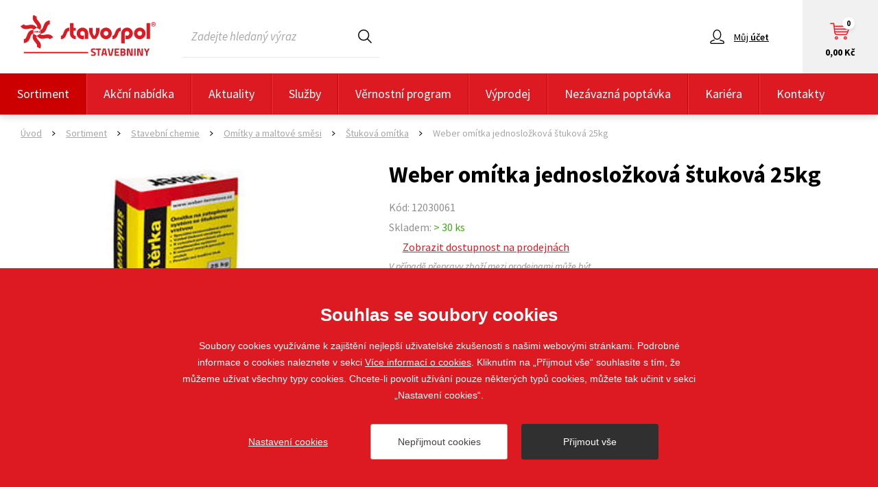

--- FILE ---
content_type: text/html; charset=utf-8
request_url: https://www.stavospol.cz/weber-omitka-jednoslozkova-stukova-25kg
body_size: 5553
content:


<!doctype html>
<html class="no-js" lang="cs">
	<head>
		
		<title>Weber omítka jednosložková štuková 25kg | STAVOSPOL s. r. o.</title>
		<meta http-equiv="X-UA-Compatible" content="IE=edge">
		<meta http-equiv="Content-Type" content="text/html; charset=utf-8">
		<meta name="author" content="stavospol.cz">
		<meta name="owner" content="stavospol.cz">
		<meta name="copyright" content="stavospol.cz">
        <meta name="viewport" content="width=device-width, initial-scale=1.0">
        
        <meta name="google-site-verification" content="2swr8tnWA_Fq4U_W_w4y_PA_E40iX38aARFgOBC3FoM">
		<meta name="description" content="">
		<meta name="keywords" content="">
		
		<link rel="author" href="/humans.txt">
		<link rel="stylesheet" href="https://fonts.googleapis.com/css?family=Source+Sans+Pro:400,400i,600,700,900&amp;subset=latin-ext">
		<link rel="stylesheet" href="/content/14/styles/style.css">
		<link rel="stylesheet" href="/content/styles/gallery/photoswipe.css">
		<script src="/content/scripts/respond.js"></script>
		<script src="/content/scripts/modernizr.js"></script>
		
        <link rel="icon" type="image/png" href="https://www.stavospol.cz/content/icons/favicon-96x96.png" sizes="96x96" />
        <link rel="icon" type="image/svg+xml" href="https://www.stavospol.cz/content/icons/favicon.svg" />
        <link rel="shortcut icon" href="https://www.stavospol.cz/content/icons/favicon.ico" />
        <link rel="apple-touch-icon" sizes="180x180" href="https://www.stavospol.cz/content/icons/apple-touch-icon.png" />
        <meta name="apple-mobile-web-app-title" content="STAVOSPOL s. r. o." />
        <link rel="manifest" href="https://www.stavospol.cz/content/icons/site.webmanifest.json" />
		
		<meta property="og:title" content="Weber omítka jednosložková štuková 25kg | STAVOSPOL s. r. o.">
        <meta property="og:type" content="website">
        <meta property="og:url" content="https://www.stavospol.cz/weber-omitka-jednoslozkova-stukova-25kg">
        <meta property="og:image" content="https://www.stavospol.cz/content/img/share.png">
        <meta property="og:description" content="">
        <meta property="og:locale" content="cs_CZ">
		<script type="application/ld+json">
			{
				"@context": "https://schema.org",
				"@type": "Organization",
				"name": "STAVOSPOL s. r. o.",
				"url": "https://www.stavospol.cz",
				"description": "",
				"email": "web@stavospol.cz",
				"telephone": "+420 725 700 881",
				"logo": {
					"@type": "ImageObject",
					"url": "https://www.stavospol.cz/content/img/logo-app.jpg",
					"width": 302,
					"height": 302
				},
				"address": [{
					"@type": "PostalAddress",
					"streetAddress": "Staňkova 41",
					"addressLocality": "Brno",
					"addressRegion": "Česká republika",
					"postalCode": "612 00",
					"addressCountry": "CZ"
				}]
			}
		</script>
	</head>
	<body id="stavospol">

<header>
	<div class="header-top">
			<a href="/" class="logo">
				<img src="/content/img/logo.png" alt="STAVOSPOL s. r. o.">
			</a>
		<form action="/hledat" method="get" class="form-search">
			<div class="header-search-content">
				<input type="text" value="" name="searchtext" placeholder="Zadejte hledaný výraz" autocomplete="off">
				<button type="submit">Hledat</button>
			</div>
		</form>
		<script type="application/ld+json">
			{
				"@context": "https://schema.org",
				"@type": "WebSite",
				"url": "https://www.stavospol.cz",
				"potentialAction": {
					"@type": "SearchAction",
					"target": "https://www.stavospol.cz/hledat?searchtext={searchtext}",
					"query-input": "required name=searchtext"
				}
			}
		</script>
		<a href="/kosik" class="add-to-basket header-nav">
			<small>Košík</small>
			<strong>0,00 Kč</strong>
			<em>0</em>
		</a>
		<div class="my-account-box">
				<a href="/prihlaseni?returnUrl=%2fweber-omitka-jednoslozkova-stukova-25kg" class="my-account header-nav"><strong>Můj </strong><small>účet</small></a>
			<div class="my-account-info">
				<div class="my-account-info-content">
						<strong class="user-name">Můj účet</strong>
						<div class="hrefs">
							<div class="hrefs-item">
								<a href="/prihlaseni?returnUrl=%2fweber-omitka-jednoslozkova-stukova-25kg" class="basic">Přihlásit se</a>
							</div>
							<div class="hrefs-item">
								<a href="/registrace" class="basic">Registrovat se</a>
							</div>
						</div>
				</div>
			</div>
		</div>
		<a href="javascript:void(0);" class="search-nav header-nav"><small>Hledat</small></a>
		<a href="javascript:void(0);" class="menu-nav header-nav"><small>Menu</small></a>
	</div>
			<div class="header-menu">
				<ul>
			<li><a href="/sortiment" class="act">Sortiment</a></li>
			<li><a href="/akcni-nabidka">Akční nabídka</a></li>
			<li><a href="/aktuality">Aktuality</a></li>
			<li><a href="/sluzby">Služby</a></li>
			<li><a href="/">Věrnostní program</a></li>
			<li><a href="/vyprodej-skladu">Výprodej</a></li>
			<li><a href="/nezavazna-poptavka">Nezávazná poptávka</a></li>
			<li><a href="/kariera">Kariéra</a></li>
			<li><a href="/kontakty">Kontakty</a></li>
				</ul>
			</div>
</header>
		
		<section>
			<div class="goods-detail-top">
	<div class="navigation" itemscope itemtype="https://schema.org/BreadcrumbList">
		<div class="nav-item" itemprop="itemListElement" itemscope itemtype="https://schema.org/ListItem">
			<a href="https://www.stavospol.cz" itemprop="item"><span itemprop="name">Úvod</span></a><em>></em>
			<meta itemprop="position" content="1" />
		</div>
	<div class="nav-item" itemprop="itemListElement" itemscope itemtype="https://schema.org/ListItem">
		<a href="https://www.stavospol.cz/sortiment" itemprop="item"><span itemprop="name">Sortiment</span></a><em>></em>
		<meta itemprop="position" content="2" />
	</div>
	<div class="nav-item" itemprop="itemListElement" itemscope itemtype="https://schema.org/ListItem">
		<a href="https://www.stavospol.cz/stavebni-chemie" itemprop="item"><span itemprop="name">Stavební chemie</span></a><em>></em>
		<meta itemprop="position" content="3" />
	</div>
	<div class="nav-item" itemprop="itemListElement" itemscope itemtype="https://schema.org/ListItem">
		<a href="https://www.stavospol.cz/omitky-maltove-smesy" itemprop="item"><span itemprop="name">Omítky a  maltové směsi</span></a><em>></em>
		<meta itemprop="position" content="4" />
	</div>
		<div class="nav-item" itemprop="itemListElement" itemscope itemtype="https://schema.org/ListItem">
			<a href="https://www.stavospol.cz/stukova-omitka" itemprop="item"><span itemprop="name">Štuková omítka</span></a><em>></em>
			<meta itemprop="position" content="5" />
		</div>
		<div class="nav-item" itemprop="itemListElement" itemscope itemtype="https://schema.org/ListItem">
			<a href="https://www.stavospol.cz/weber-omitka-jednoslozkova-stukova-25kg" itemprop="item" class="no-href"><span itemprop="name">Weber omítka jednosložková štuková 25kg</span></a>
			<meta itemprop="position" content="6" />
		</div>
	</div>
				
				<div class="heading">
					<h1>Weber omítka jednosložková štuková 25kg</h1>
						<small class="code">Kód: 12030061</small>
							<small class="stock">Skladem: <em class="in-stock">> 30 ks</em></small>
							<div class="stock-stores">
								<a href="javascript:void(0);" data-url="/weber-omitka-jednoslozkova-stukova-25kg">Zobrazit dostupnost na&nbsp;prodejnách</a>
								<div class="stock-stores-desc">V&nbsp;případě přepravy zboží mezi prodejnami může být účtována doprava. Cenovou kalkulaci s&nbsp;Vámi dopředu projednáme a&nbsp;objednávku&nbsp;si vzájemně potvrdíme.</div>
							</div>
				</div>
				<div class="goods-images">
							<img src="/resize/produkt/520x390/12030061.jpg" alt="Weber omítka jednosložková štuková 25kg" class="main">
				</div>
				
				<div class="goods-content">
					<div class="goods-prices">
						<div class="goods-demand">
							<strong class="title">Chcete lepší cenu?</strong>
							<div class="goods-demand-desc">
								Pokud plánujete koupit více kusů, rádi Vám zpracujeme cenovou nabídku.
							</div>
							<a href="/nezavazna-poptavka?goods=Weber omítka jednosložková štuková 25kg" class="btn-red btn-red-60">Poptat lepší cenu</a>
						</div>
										<div id="varianty" class="goods-variants goods-variants-white">
											<table>
												<tr>
													<td class="price">
														<strong class="number">298,00 </strong><strong class="currency">Kč</strong>
															<small class="unit">s DPH / ks</small>
													</td>
													<td class="purchase">
														<form action="/kosik" method="post">
															<div class="input-number input-number-46">
																<input type="number" name="basket_Item[429]_AddCount" value="1">
															</div>
															<button type="submit" class="btn-red btn-red-46">Do košíku</button>
														</form>
													</td>
												</tr>
											</table>
										</div>
					</div>
				</div>
			</div>
	<div class="partners-box">
		<div class="in-1410">
			<h2><a href="/doporucujeme-tyto-vyrobce-a-znacky">Doporučujeme tyto výrobce a značky</a></h2>
			<div class="partners-content jcarousel-noactive">
				<a href="#" class="jcarousel-control jcarousel-control-prev">&lsaquo;</a>
				<div class="jcarousel">
					<ul>
						<li>
							<a href="/doporucujeme-tyto-vyrobce-a-znacky/ardex">
								<img src="/content/images/partners/ardex.jpg" alt="Ardex">
							</a>
						</li>
						<li>
							<a href="/doporucujeme-tyto-vyrobce-a-znacky/bachl">
								<img src="/content/images/partners/bachl.jpg" alt="BACHL">
							</a>
						</li>
						<li>
							<a href="/doporucujeme-tyto-vyrobce-a-znacky/best">
								<img src="/content/images/partners/best.jpg" alt="Best">
							</a>
						</li>
						<li>
							<a href="/doporucujeme-tyto-vyrobce-a-znacky/busscher-hoffmann">
								<img src="/content/images/partners/busscher-hoffmann.jpg" alt="Büsscher & Hoffmann">
							</a>
						</li>
						<li>
							<a href="/doporucujeme-tyto-vyrobce-a-znacky/cemix">
								<img src="/content/images/partners/cemix.jpg" alt="Cemix">
							</a>
						</li>
						<li>
							<a href="/doporucujeme-tyto-vyrobce-a-znacky/ceresit">
								<img src="/content/images/partners/ceresit.jpg" alt="CERESIT">
							</a>
						</li>
						<li>
							<a href="/doporucujeme-tyto-vyrobce-a-znacky/ceskomoravsky-cement">
								<img src="/content/images/partners/ceskomoravsky-cement.jpg" alt="Českomoravský cement">
							</a>
						</li>
						<li>
							<a href="/doporucujeme-tyto-vyrobce-a-znacky/dkmont">
								<img src="/content/images/partners/dkmont.jpg" alt="DK Mont">
							</a>
						</li>
						<li>
							<a href="/doporucujeme-tyto-vyrobce-a-znacky/ecoton">
								<img src="/content/images/partners/ecoton.jpg" alt="Ecoton">
							</a>
						</li>
						<li>
							<a href="/doporucujeme-tyto-vyrobce-a-znacky/ferobet">
								<img src="/content/images/partners/ferobet-2.jpg" alt="Ferobet">
							</a>
						</li>
						<li>
							<a href="/doporucujeme-tyto-vyrobce-a-znacky/hahne">
								<img src="/content/images/partners/hahne.jpg" alt="Hahne">
							</a>
						</li>
						<li>
							<a href="/doporucujeme-tyto-vyrobce-a-znacky/heluz">
								<img src="/content/images/partners/heluz.jpg" alt="Heluz">
							</a>
						</li>
						<li>
							<a href="/doporucujeme-tyto-vyrobce-a-znacky/het">
								<img src="/content/images/partners/het-2.jpg" alt="Het">
							</a>
						</li>
						<li>
							<a href="/doporucujeme-tyto-vyrobce-a-znacky/hpmtec">
								<img src="/content/images/partners/hpmtec.jpg" alt="Hpm Tec">
							</a>
						</li>
						<li>
							<a href="/doporucujeme-tyto-vyrobce-a-znacky/isover">
								<img src="/content/images/partners/isover-2.jpg" alt="Isover">
							</a>
						</li>
						<li>
							<a href="/doporucujeme-tyto-vyrobce-a-znacky/izobeton">
								<img src="/content/images/partners/izobeton.jpg" alt="Izobeton">
							</a>
						</li>
						<li>
							<a href="/doporucujeme-tyto-vyrobce-a-znacky/jap">
								<img src="/content/images/partners/jap-2.jpg" alt="Jap">
							</a>
						</li>
						<li>
							<a href="/doporucujeme-tyto-vyrobce-a-znacky/kapo">
								<img src="/content/images/partners/kapo.jpg" alt="Kapo">
							</a>
						</li>
						<li>
							<a href="/doporucujeme-tyto-vyrobce-a-znacky/knauf">
								<img src="/content/images/partners/knauf.jpg" alt="Knauf Insulation">
							</a>
						</li>
						<li>
							<a href="/doporucujeme-tyto-vyrobce-a-znacky/likov">
								<img src="/content/images/partners/likov.jpg" alt="Likov">
							</a>
						</li>
						<li>
							<a href="/doporucujeme-tyto-vyrobce-a-znacky/makita">
								<img src="/content/images/partners/makita.jpg" alt="Makita">
							</a>
						</li>
						<li>
							<a href="/doporucujeme-tyto-vyrobce-a-znacky/mapei">
								<img src="/content/images/partners/mapei.jpg" alt="Mapei">
							</a>
						</li>
						<li>
							<a href="/doporucujeme-tyto-vyrobce-a-znacky/maxit">
								<img src="/content/images/partners/maxit.jpg" alt="Franken Maxit s.r.o.">
							</a>
						</li>
						<li>
							<a href="/doporucujeme-tyto-vyrobce-a-znacky/mea">
								<img src="/content/images/partners/mea.jpg" alt="Mea">
							</a>
						</li>
						<li>
							<a href="/doporucujeme-tyto-vyrobce-a-znacky/metrum">
								<img src="/content/images/partners/metrum.jpg" alt="Metrum">
							</a>
						</li>
						<li>
							<a href="/doporucujeme-tyto-vyrobce-a-znacky/murexin">
								<img src="/content/images/partners/murexin-2.jpg" alt="Murexin">
							</a>
						</li>
						<li>
							<a href="/doporucujeme-tyto-vyrobce-a-znacky/norgips">
								<img src="/content/images/partners/norgips.jpg" alt="Norgips">
							</a>
						</li>
						<li>
							<a href="/doporucujeme-tyto-vyrobce-a-znacky/orlibit">
								<img src="/content/images/partners/orlibit.jpg" alt="Orlibit">
							</a>
						</li>
						<li>
							<a href="/doporucujeme-tyto-vyrobce-a-znacky/porfix">
								<img src="/content/images/partners/porfix.jpg" alt="PORFIX">
							</a>
						</li>
						<li>
							<a href="/doporucujeme-tyto-vyrobce-a-znacky/presbeton">
								<img src="/content/images/partners/presbeton.jpg" alt="Presbeton">
							</a>
						</li>
						<li>
							<a href="/doporucujeme-tyto-vyrobce-a-znacky/profibaustoffe">
								<img src="/content/images/partners/profibaustoffe.jpg" alt="Profibaustoffe">
							</a>
						</li>
						<li>
							<a href="/doporucujeme-tyto-vyrobce-a-znacky/quick-mix">
								<img src="/content/images/partners/quick-mix-3.jpg" alt="Quick-Mix">
							</a>
						</li>
						<li>
							<a href="/doporucujeme-tyto-vyrobce-a-znacky/realsan">
								<img src="/content/images/partners/realsan.jpg" alt="Realsan">
							</a>
						</li>
						<li>
							<a href="/doporucujeme-tyto-vyrobce-a-znacky/rokospol">
								<img src="/content/images/partners/rokospol-2.jpg" alt="Rokospol">
							</a>
						</li>
						<li>
							<a href="/doporucujeme-tyto-vyrobce-a-znacky/sievert">
								<img src="/content/images/partners/sievert.jpg" alt="Sievert">
							</a>
						</li>
						<li>
							<a href="/doporucujeme-tyto-vyrobce-a-znacky/stavoline">
								<img src="/content/images/partners/stavoline.jpg" alt="Stavoline">
							</a>
						</li>
						<li>
							<a href="/doporucujeme-tyto-vyrobce-a-znacky/styrotrade">
								<img src="/content/images/partners/styrotrade.jpg?v=02" alt="Styrotrade">
							</a>
						</li>
						<li>
							<a href="/doporucujeme-tyto-vyrobce-a-znacky/tondach">
								<img src="/content/images/partners/tondach-2.jpg" alt="Tondach">
							</a>
						</li>
						<li>
							<a href="/doporucujeme-tyto-vyrobce-a-znacky/topteramo">
								<img src="/content/images/partners/topteramo.jpg" alt="Topteramo">
							</a>
						</li>
						<li>
							<a href="/doporucujeme-tyto-vyrobce-a-znacky/tytan">
								<img src="/content/images/partners/tytan.jpg" alt="Tytan">
							</a>
						</li>
						<li>
							<a href="/doporucujeme-tyto-vyrobce-a-znacky/uotex">
								<img src="/content/images/partners/uotex.jpg" alt="Uo-tex">
							</a>
						</li>
						<li>
							<a href="/doporucujeme-tyto-vyrobce-a-znacky/vanto">
								<img src="/content/images/partners/vanto.jpg" alt="Vanto Natural Stones">
							</a>
						</li>
						<li>
							<a href="/doporucujeme-tyto-vyrobce-a-znacky/velux">
								<img src="/content/images/partners/velux.jpg" alt="Velux">
							</a>
						</li>
						<li>
							<a href="/doporucujeme-tyto-vyrobce-a-znacky/weber">
								<img src="/content/images/partners/weber.jpg" alt="Weber">
							</a>
						</li>
						<li>
							<a href="/doporucujeme-tyto-vyrobce-a-znacky/wienerberger">
								<img src="/content/images/partners/wienerberger-2.jpg" alt="Wienerberger">
							</a>
						</li>
						<li>
							<a href="/doporucujeme-tyto-vyrobce-a-znacky/xtline">
								<img src="/content/images/partners/xtline.jpg" alt="Xtline">
							</a>
						</li>
						<li>
							<a href="/doporucujeme-tyto-vyrobce-a-znacky/ytong">
								<img src="/content/images/partners/ytong.jpg" alt="Ytong">
							</a>
						</li>
					</ul>
				</div>
				<a href="#" class="jcarousel-control jcarousel-control-next">&rsaquo;</a>
			</div>
			<div class="btn-box">
				<a href="/doporucujeme-tyto-vyrobce-a-znacky" class="btn-red btn-red-44">Více výrobců a značek</a>
			</div>
		</div>
	</div>
			<script type="application/ld+json">
				{
					"@context": "https://schema.org/",
					"@type": "Product",
					"sku": "12030061",
					"name": "Weber omítka jednosložková štuková 25kg",
					"description": "",
						"brand": "Weber",
					"url": "https://www.stavospol.cz/weber-omitka-jednoslozkova-stukova-25kg",
					"image": [
						"https://www.stavospol.cz/resize/produkt/520x390/12030061.jpg"
					]
						,"offers": {
							"@type": "Offer",
							"Price": "298",
							"PriceCurrency":"CZK",
							"url": "https://www.stavospol.cz/weber-omitka-jednoslozkova-stukova-25kg",
							"availability": "InStock"
						}
				}
			</script>
		</section>

<footer>
	<div class="footer-top">
		<div class="in-1410">
			<div class="logo">
				<img src="/content/img/logo-footer.png" alt="STAVOSPOL s. r. o.">
			</div>
				<div class="list  list-1">
					<strong class="title">Stavospol</strong>
					<ul>
							<li><a href="/o-spolecnosti-stavospol-sro">O Společnosti STAVOSPOL, s.r.o.</a></li>
							<li><a href="/obchodni-podminky">Všeobecné obchodní podmínky _ e-shop</a></li>
							<li><a href="/zpracovani-osobnich-udaju">Zpracování osobních údajů</a></li>
							<li><a href="/kariera">Kariéra</a></li>
							<li><a href="/kontakty">Kontakty</a></li>
					</ul>
				</div>
				<div class="list  list-2">
					<strong class="title">Užitečné informace</strong>
					<ul>
							<li><a href="/nezavazna-poptavka">Nezávazná poptávka</a></li>
							<li><a href="/whistleblowing-text">Whistleblowing</a></li>
					</ul>
				</div>
			<div class="social">
				
				<div class="social-item">
                    <a href="https://www.facebook.com/people/Stavebniny-Stavospol/61578838291534/" class="fb do-noveho-okna">Sledujte nás</a>
                </div>
                <div class="social-item">
                    <a href="https://www.instagram.com/stavospol_stavebniny/" class="ig do-noveho-okna">Sledujte nás</a>
                </div>
			</div>
		</div>
	</div>
	<div class="footer-bottom">
		<div class="footer-bottom-top">&copy; 2018 - 2026 STAVOSPOL s. r. o.<em></em>Staňkova 41, 612 00 Brno - Královo Pole<em></em><a href="mailto:web@stavospol.cz">web@stavospol.cz</a></div>
		Vytvořil <a href="https://www.webprogress.cz/" class="do-noveho-okna">webProgress</a>
		<a href="javascript:void(0);" class="top">nahoru</a>
	</div>
</footer>
		
		<script src="/content/scripts/jquery.js"></script>
		<script src="/content/scripts/jquery-cookies.js"></script>
		<script src="/content/scripts/carousel.js"></script>
		<script src="/content/scripts/photoswipe.js"></script>
		<script src="/content/scripts/photoswipe-ui-default.js"></script>
		<script src="/content/14/scripts/global.js"></script>
<script>
	window.dataLayer = window.dataLayer || [];
	function gtag(){dataLayer.push(arguments);}
	gtag('js', new Date());
	gtag('config', 'UA-101172360-1');
	gtag('config', 'G-99P1423T4Y');
</script>
		
		<script src="/cookies/js-v04.js"></script>
	</body>
</html>